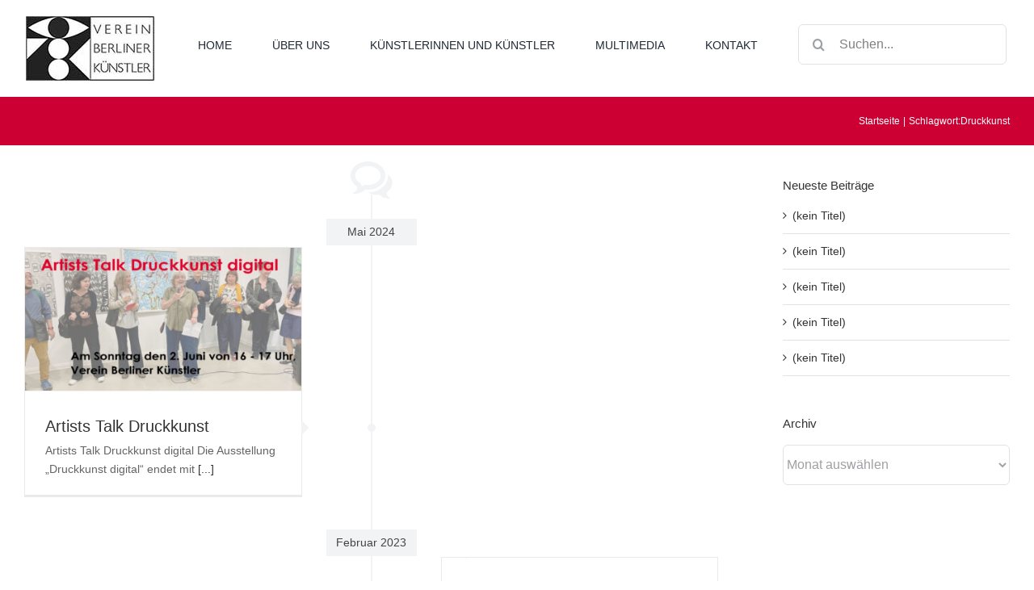

--- FILE ---
content_type: text/html; charset=UTF-8
request_url: https://vbk-art.de/tag/druckkunst/
body_size: 66312
content:
<!DOCTYPE html>
<html class="avada-html-layout-wide avada-html-header-position-top avada-html-layout-framed avada-html-is-archive" lang="de-DE" prefix="og: http://ogp.me/ns# fb: http://ogp.me/ns/fb#">
<head>
	<meta http-equiv="X-UA-Compatible" content="IE=edge" />
	<meta http-equiv="Content-Type" content="text/html; charset=utf-8"/>
	<meta name="viewport" content="width=device-width, initial-scale=1" />
	<title>Druckkunst &#8211; VEREIN BERLINER KÜNSTLER</title>
<meta name='robots' content='max-image-preview:large' />
<link rel='dns-prefetch' href='//fonts.googleapis.com' />
<link rel="alternate" type="application/rss+xml" title="VEREIN BERLINER KÜNSTLER &raquo; Feed" href="https://vbk-art.de/feed/" />
<link rel="alternate" type="application/rss+xml" title="VEREIN BERLINER KÜNSTLER &raquo; Kommentar-Feed" href="https://vbk-art.de/comments/feed/" />
								<link rel="icon" href="https://vbk-art.de/wp-content/uploads/2021/11/favicon-32x32-1.png" type="image/png" />
		
					<!-- Apple Touch Icon -->
						<link rel="apple-touch-icon" sizes="180x180" href="https://vbk-art.de/wp-content/uploads/2021/11/apple-icon-180x180-1.png" type="image/png">
		
					<!-- Android Icon -->
						<link rel="icon" sizes="192x192" href="https://vbk-art.de/wp-content/uploads/2021/11/apple-icon-120x120-1.png" type="image/png">
		
					<!-- MS Edge Icon -->
						<meta name="msapplication-TileImage" content="https://vbk-art.de/wp-content/uploads/2021/11/apple-icon-152x152-1.png" type="image/png">
				<link rel="alternate" type="application/rss+xml" title="VEREIN BERLINER KÜNSTLER &raquo; Druckkunst Schlagwort-Feed" href="https://vbk-art.de/tag/druckkunst/feed/" />
				
		<meta property="og:locale" content="de_DE"/>
		<meta property="og:type" content="article"/>
		<meta property="og:site_name" content="VEREIN BERLINER KÜNSTLER"/>
		<meta property="og:title" content="  Druckkunst"/>
				<meta property="og:url" content="https://vbk-art.de/artists-talk-zum-druckkunst/"/>
																				<meta property="og:image" content="https://vbk-art.de/wp-content/uploads/2024/05/Artists-Talk-Druckkunst_Vorschau3-scaled.jpg"/>
		<meta property="og:image:width" content="2560"/>
		<meta property="og:image:height" content="1326"/>
		<meta property="og:image:type" content="image/jpeg"/>
				<style id='wp-img-auto-sizes-contain-inline-css' type='text/css'>
img:is([sizes=auto i],[sizes^="auto," i]){contain-intrinsic-size:3000px 1500px}
/*# sourceURL=wp-img-auto-sizes-contain-inline-css */
</style>
<link rel='stylesheet' id='infi-elegant-elements-css' href='https://vbk-art.de/wp-content/plugins/elegant-elements-fusion-builder/assets/css/min/elegant-elements.min.css?ver=3.6.2' type='text/css' media='all' />
<link rel='stylesheet' id='infi-elegant-animations-css' href='https://vbk-art.de/wp-content/plugins/elegant-elements-fusion-builder/assets/css/min/infi-css-animations.min.css?ver=3.6.2' type='text/css' media='all' />
<link rel='stylesheet' id='infi-elegant-combined-css-css' href='https://vbk-art.de/wp-content/plugins/elegant-elements-fusion-builder/assets/css/min/elegant-elements-combined.min.css?ver=3.6.2' type='text/css' media='all' />
<link rel='stylesheet' id='elegant-google-fonts-css' href='https://fonts.googleapis.com/css?display=swap&#038;family=Open+Sans%3AregularOpen+Sans%3A300&#038;ver=3.6.2' type='text/css' media='all' />
<style id='wp-block-library-inline-css' type='text/css'>
:root{--wp-block-synced-color:#7a00df;--wp-block-synced-color--rgb:122,0,223;--wp-bound-block-color:var(--wp-block-synced-color);--wp-editor-canvas-background:#ddd;--wp-admin-theme-color:#007cba;--wp-admin-theme-color--rgb:0,124,186;--wp-admin-theme-color-darker-10:#006ba1;--wp-admin-theme-color-darker-10--rgb:0,107,160.5;--wp-admin-theme-color-darker-20:#005a87;--wp-admin-theme-color-darker-20--rgb:0,90,135;--wp-admin-border-width-focus:2px}@media (min-resolution:192dpi){:root{--wp-admin-border-width-focus:1.5px}}.wp-element-button{cursor:pointer}:root .has-very-light-gray-background-color{background-color:#eee}:root .has-very-dark-gray-background-color{background-color:#313131}:root .has-very-light-gray-color{color:#eee}:root .has-very-dark-gray-color{color:#313131}:root .has-vivid-green-cyan-to-vivid-cyan-blue-gradient-background{background:linear-gradient(135deg,#00d084,#0693e3)}:root .has-purple-crush-gradient-background{background:linear-gradient(135deg,#34e2e4,#4721fb 50%,#ab1dfe)}:root .has-hazy-dawn-gradient-background{background:linear-gradient(135deg,#faaca8,#dad0ec)}:root .has-subdued-olive-gradient-background{background:linear-gradient(135deg,#fafae1,#67a671)}:root .has-atomic-cream-gradient-background{background:linear-gradient(135deg,#fdd79a,#004a59)}:root .has-nightshade-gradient-background{background:linear-gradient(135deg,#330968,#31cdcf)}:root .has-midnight-gradient-background{background:linear-gradient(135deg,#020381,#2874fc)}:root{--wp--preset--font-size--normal:16px;--wp--preset--font-size--huge:42px}.has-regular-font-size{font-size:1em}.has-larger-font-size{font-size:2.625em}.has-normal-font-size{font-size:var(--wp--preset--font-size--normal)}.has-huge-font-size{font-size:var(--wp--preset--font-size--huge)}.has-text-align-center{text-align:center}.has-text-align-left{text-align:left}.has-text-align-right{text-align:right}.has-fit-text{white-space:nowrap!important}#end-resizable-editor-section{display:none}.aligncenter{clear:both}.items-justified-left{justify-content:flex-start}.items-justified-center{justify-content:center}.items-justified-right{justify-content:flex-end}.items-justified-space-between{justify-content:space-between}.screen-reader-text{border:0;clip-path:inset(50%);height:1px;margin:-1px;overflow:hidden;padding:0;position:absolute;width:1px;word-wrap:normal!important}.screen-reader-text:focus{background-color:#ddd;clip-path:none;color:#444;display:block;font-size:1em;height:auto;left:5px;line-height:normal;padding:15px 23px 14px;text-decoration:none;top:5px;width:auto;z-index:100000}html :where(.has-border-color){border-style:solid}html :where([style*=border-top-color]){border-top-style:solid}html :where([style*=border-right-color]){border-right-style:solid}html :where([style*=border-bottom-color]){border-bottom-style:solid}html :where([style*=border-left-color]){border-left-style:solid}html :where([style*=border-width]){border-style:solid}html :where([style*=border-top-width]){border-top-style:solid}html :where([style*=border-right-width]){border-right-style:solid}html :where([style*=border-bottom-width]){border-bottom-style:solid}html :where([style*=border-left-width]){border-left-style:solid}html :where(img[class*=wp-image-]){height:auto;max-width:100%}:where(figure){margin:0 0 1em}html :where(.is-position-sticky){--wp-admin--admin-bar--position-offset:var(--wp-admin--admin-bar--height,0px)}@media screen and (max-width:600px){html :where(.is-position-sticky){--wp-admin--admin-bar--position-offset:0px}}

/*# sourceURL=wp-block-library-inline-css */
</style><style id='global-styles-inline-css' type='text/css'>
:root{--wp--preset--aspect-ratio--square: 1;--wp--preset--aspect-ratio--4-3: 4/3;--wp--preset--aspect-ratio--3-4: 3/4;--wp--preset--aspect-ratio--3-2: 3/2;--wp--preset--aspect-ratio--2-3: 2/3;--wp--preset--aspect-ratio--16-9: 16/9;--wp--preset--aspect-ratio--9-16: 9/16;--wp--preset--color--black: #000000;--wp--preset--color--cyan-bluish-gray: #abb8c3;--wp--preset--color--white: #ffffff;--wp--preset--color--pale-pink: #f78da7;--wp--preset--color--vivid-red: #cf2e2e;--wp--preset--color--luminous-vivid-orange: #ff6900;--wp--preset--color--luminous-vivid-amber: #fcb900;--wp--preset--color--light-green-cyan: #7bdcb5;--wp--preset--color--vivid-green-cyan: #00d084;--wp--preset--color--pale-cyan-blue: #8ed1fc;--wp--preset--color--vivid-cyan-blue: #0693e3;--wp--preset--color--vivid-purple: #9b51e0;--wp--preset--color--awb-color-1: #ffffff;--wp--preset--color--awb-color-2: #f9f9fb;--wp--preset--color--awb-color-3: #e2e2e2;--wp--preset--color--awb-color-4: rgba(224,33,33,0.57);--wp--preset--color--awb-color-5: #cc0033;--wp--preset--color--awb-color-6: #4a4e57;--wp--preset--color--awb-color-7: #333333;--wp--preset--color--awb-color-8: #212934;--wp--preset--color--awb-color-custom-10: #f2f3f5;--wp--preset--color--awb-color-custom-11: #444444;--wp--preset--color--awb-color-custom-12: #a0ce4e;--wp--preset--color--awb-color-custom-13: #8c8989;--wp--preset--color--awb-color-custom-14: #bfbfbf;--wp--preset--color--awb-color-custom-15: #e5e5e5;--wp--preset--color--awb-color-custom-16: #646464;--wp--preset--color--awb-color-custom-17: rgba(242,243,245,0.7);--wp--preset--color--awb-color-custom-18: rgba(242,243,245,0.8);--wp--preset--color--awb-color-custom-1: ;--wp--preset--color--awb-color-custom-2: #ffffff;--wp--preset--gradient--vivid-cyan-blue-to-vivid-purple: linear-gradient(135deg,rgb(6,147,227) 0%,rgb(155,81,224) 100%);--wp--preset--gradient--light-green-cyan-to-vivid-green-cyan: linear-gradient(135deg,rgb(122,220,180) 0%,rgb(0,208,130) 100%);--wp--preset--gradient--luminous-vivid-amber-to-luminous-vivid-orange: linear-gradient(135deg,rgb(252,185,0) 0%,rgb(255,105,0) 100%);--wp--preset--gradient--luminous-vivid-orange-to-vivid-red: linear-gradient(135deg,rgb(255,105,0) 0%,rgb(207,46,46) 100%);--wp--preset--gradient--very-light-gray-to-cyan-bluish-gray: linear-gradient(135deg,rgb(238,238,238) 0%,rgb(169,184,195) 100%);--wp--preset--gradient--cool-to-warm-spectrum: linear-gradient(135deg,rgb(74,234,220) 0%,rgb(151,120,209) 20%,rgb(207,42,186) 40%,rgb(238,44,130) 60%,rgb(251,105,98) 80%,rgb(254,248,76) 100%);--wp--preset--gradient--blush-light-purple: linear-gradient(135deg,rgb(255,206,236) 0%,rgb(152,150,240) 100%);--wp--preset--gradient--blush-bordeaux: linear-gradient(135deg,rgb(254,205,165) 0%,rgb(254,45,45) 50%,rgb(107,0,62) 100%);--wp--preset--gradient--luminous-dusk: linear-gradient(135deg,rgb(255,203,112) 0%,rgb(199,81,192) 50%,rgb(65,88,208) 100%);--wp--preset--gradient--pale-ocean: linear-gradient(135deg,rgb(255,245,203) 0%,rgb(182,227,212) 50%,rgb(51,167,181) 100%);--wp--preset--gradient--electric-grass: linear-gradient(135deg,rgb(202,248,128) 0%,rgb(113,206,126) 100%);--wp--preset--gradient--midnight: linear-gradient(135deg,rgb(2,3,129) 0%,rgb(40,116,252) 100%);--wp--preset--font-size--small: 10.5px;--wp--preset--font-size--medium: 20px;--wp--preset--font-size--large: 21px;--wp--preset--font-size--x-large: 42px;--wp--preset--font-size--normal: 14px;--wp--preset--font-size--xlarge: 28px;--wp--preset--font-size--huge: 42px;--wp--preset--spacing--20: 0.44rem;--wp--preset--spacing--30: 0.67rem;--wp--preset--spacing--40: 1rem;--wp--preset--spacing--50: 1.5rem;--wp--preset--spacing--60: 2.25rem;--wp--preset--spacing--70: 3.38rem;--wp--preset--spacing--80: 5.06rem;--wp--preset--shadow--natural: 6px 6px 9px rgba(0, 0, 0, 0.2);--wp--preset--shadow--deep: 12px 12px 50px rgba(0, 0, 0, 0.4);--wp--preset--shadow--sharp: 6px 6px 0px rgba(0, 0, 0, 0.2);--wp--preset--shadow--outlined: 6px 6px 0px -3px rgb(255, 255, 255), 6px 6px rgb(0, 0, 0);--wp--preset--shadow--crisp: 6px 6px 0px rgb(0, 0, 0);}:where(.is-layout-flex){gap: 0.5em;}:where(.is-layout-grid){gap: 0.5em;}body .is-layout-flex{display: flex;}.is-layout-flex{flex-wrap: wrap;align-items: center;}.is-layout-flex > :is(*, div){margin: 0;}body .is-layout-grid{display: grid;}.is-layout-grid > :is(*, div){margin: 0;}:where(.wp-block-columns.is-layout-flex){gap: 2em;}:where(.wp-block-columns.is-layout-grid){gap: 2em;}:where(.wp-block-post-template.is-layout-flex){gap: 1.25em;}:where(.wp-block-post-template.is-layout-grid){gap: 1.25em;}.has-black-color{color: var(--wp--preset--color--black) !important;}.has-cyan-bluish-gray-color{color: var(--wp--preset--color--cyan-bluish-gray) !important;}.has-white-color{color: var(--wp--preset--color--white) !important;}.has-pale-pink-color{color: var(--wp--preset--color--pale-pink) !important;}.has-vivid-red-color{color: var(--wp--preset--color--vivid-red) !important;}.has-luminous-vivid-orange-color{color: var(--wp--preset--color--luminous-vivid-orange) !important;}.has-luminous-vivid-amber-color{color: var(--wp--preset--color--luminous-vivid-amber) !important;}.has-light-green-cyan-color{color: var(--wp--preset--color--light-green-cyan) !important;}.has-vivid-green-cyan-color{color: var(--wp--preset--color--vivid-green-cyan) !important;}.has-pale-cyan-blue-color{color: var(--wp--preset--color--pale-cyan-blue) !important;}.has-vivid-cyan-blue-color{color: var(--wp--preset--color--vivid-cyan-blue) !important;}.has-vivid-purple-color{color: var(--wp--preset--color--vivid-purple) !important;}.has-black-background-color{background-color: var(--wp--preset--color--black) !important;}.has-cyan-bluish-gray-background-color{background-color: var(--wp--preset--color--cyan-bluish-gray) !important;}.has-white-background-color{background-color: var(--wp--preset--color--white) !important;}.has-pale-pink-background-color{background-color: var(--wp--preset--color--pale-pink) !important;}.has-vivid-red-background-color{background-color: var(--wp--preset--color--vivid-red) !important;}.has-luminous-vivid-orange-background-color{background-color: var(--wp--preset--color--luminous-vivid-orange) !important;}.has-luminous-vivid-amber-background-color{background-color: var(--wp--preset--color--luminous-vivid-amber) !important;}.has-light-green-cyan-background-color{background-color: var(--wp--preset--color--light-green-cyan) !important;}.has-vivid-green-cyan-background-color{background-color: var(--wp--preset--color--vivid-green-cyan) !important;}.has-pale-cyan-blue-background-color{background-color: var(--wp--preset--color--pale-cyan-blue) !important;}.has-vivid-cyan-blue-background-color{background-color: var(--wp--preset--color--vivid-cyan-blue) !important;}.has-vivid-purple-background-color{background-color: var(--wp--preset--color--vivid-purple) !important;}.has-black-border-color{border-color: var(--wp--preset--color--black) !important;}.has-cyan-bluish-gray-border-color{border-color: var(--wp--preset--color--cyan-bluish-gray) !important;}.has-white-border-color{border-color: var(--wp--preset--color--white) !important;}.has-pale-pink-border-color{border-color: var(--wp--preset--color--pale-pink) !important;}.has-vivid-red-border-color{border-color: var(--wp--preset--color--vivid-red) !important;}.has-luminous-vivid-orange-border-color{border-color: var(--wp--preset--color--luminous-vivid-orange) !important;}.has-luminous-vivid-amber-border-color{border-color: var(--wp--preset--color--luminous-vivid-amber) !important;}.has-light-green-cyan-border-color{border-color: var(--wp--preset--color--light-green-cyan) !important;}.has-vivid-green-cyan-border-color{border-color: var(--wp--preset--color--vivid-green-cyan) !important;}.has-pale-cyan-blue-border-color{border-color: var(--wp--preset--color--pale-cyan-blue) !important;}.has-vivid-cyan-blue-border-color{border-color: var(--wp--preset--color--vivid-cyan-blue) !important;}.has-vivid-purple-border-color{border-color: var(--wp--preset--color--vivid-purple) !important;}.has-vivid-cyan-blue-to-vivid-purple-gradient-background{background: var(--wp--preset--gradient--vivid-cyan-blue-to-vivid-purple) !important;}.has-light-green-cyan-to-vivid-green-cyan-gradient-background{background: var(--wp--preset--gradient--light-green-cyan-to-vivid-green-cyan) !important;}.has-luminous-vivid-amber-to-luminous-vivid-orange-gradient-background{background: var(--wp--preset--gradient--luminous-vivid-amber-to-luminous-vivid-orange) !important;}.has-luminous-vivid-orange-to-vivid-red-gradient-background{background: var(--wp--preset--gradient--luminous-vivid-orange-to-vivid-red) !important;}.has-very-light-gray-to-cyan-bluish-gray-gradient-background{background: var(--wp--preset--gradient--very-light-gray-to-cyan-bluish-gray) !important;}.has-cool-to-warm-spectrum-gradient-background{background: var(--wp--preset--gradient--cool-to-warm-spectrum) !important;}.has-blush-light-purple-gradient-background{background: var(--wp--preset--gradient--blush-light-purple) !important;}.has-blush-bordeaux-gradient-background{background: var(--wp--preset--gradient--blush-bordeaux) !important;}.has-luminous-dusk-gradient-background{background: var(--wp--preset--gradient--luminous-dusk) !important;}.has-pale-ocean-gradient-background{background: var(--wp--preset--gradient--pale-ocean) !important;}.has-electric-grass-gradient-background{background: var(--wp--preset--gradient--electric-grass) !important;}.has-midnight-gradient-background{background: var(--wp--preset--gradient--midnight) !important;}.has-small-font-size{font-size: var(--wp--preset--font-size--small) !important;}.has-medium-font-size{font-size: var(--wp--preset--font-size--medium) !important;}.has-large-font-size{font-size: var(--wp--preset--font-size--large) !important;}.has-x-large-font-size{font-size: var(--wp--preset--font-size--x-large) !important;}
/*# sourceURL=global-styles-inline-css */
</style>

<style id='classic-theme-styles-inline-css' type='text/css'>
/*! This file is auto-generated */
.wp-block-button__link{color:#fff;background-color:#32373c;border-radius:9999px;box-shadow:none;text-decoration:none;padding:calc(.667em + 2px) calc(1.333em + 2px);font-size:1.125em}.wp-block-file__button{background:#32373c;color:#fff;text-decoration:none}
/*# sourceURL=/wp-includes/css/classic-themes.min.css */
</style>
<link rel='stylesheet' id='pdfp-public-css' href='https://vbk-art.de/wp-content/plugins/pdf-poster/build/public.css?ver=1769126979' type='text/css' media='all' />
<link rel='stylesheet' id='cmplz-general-css' href='https://vbk-art.de/wp-content/plugins/complianz-gdpr/assets/css/cookieblocker.min.css?ver=1765925344' type='text/css' media='all' />
<link rel='stylesheet' id='child-style-css' href='https://vbk-art.de/wp-content/themes/Avada-Child-Theme/style.css?ver=6.9' type='text/css' media='all' />
<link rel='stylesheet' id='sib-front-css-css' href='https://vbk-art.de/wp-content/plugins/mailin/css/mailin-front.css?ver=6.9' type='text/css' media='all' />
<link rel='stylesheet' id='fusion-dynamic-css-css' href='https://vbk-art.de/wp-content/uploads/fusion-styles/370e834835bff87424955b86dcdd2efc.min.css?ver=3.14.2' type='text/css' media='all' />
<script type="text/javascript" src="https://vbk-art.de/wp-content/plugins/strato-assistant/js/cookies.js?ver=1644490118" id="strato-assistant-wp-cookies-js"></script>
<script type="text/javascript" src="https://vbk-art.de/wp-includes/js/jquery/jquery.min.js?ver=3.7.1" id="jquery-core-js"></script>
<script type="text/javascript" src="https://vbk-art.de/wp-includes/js/jquery/jquery-migrate.min.js?ver=3.4.1" id="jquery-migrate-js"></script>
<script type="text/javascript" id="sib-front-js-js-extra">
/* <![CDATA[ */
var sibErrMsg = {"invalidMail":"Please fill out valid email address","requiredField":"Please fill out required fields","invalidDateFormat":"Please fill out valid date format","invalidSMSFormat":"Please fill out valid phone number"};
var ajax_sib_front_object = {"ajax_url":"https://vbk-art.de/wp-admin/admin-ajax.php","ajax_nonce":"d2b39890e5","flag_url":"https://vbk-art.de/wp-content/plugins/mailin/img/flags/"};
//# sourceURL=sib-front-js-js-extra
/* ]]> */
</script>
<script type="text/javascript" src="https://vbk-art.de/wp-content/plugins/mailin/js/mailin-front.js?ver=1768474152" id="sib-front-js-js"></script>
<link rel="https://api.w.org/" href="https://vbk-art.de/wp-json/" /><link rel="alternate" title="JSON" type="application/json" href="https://vbk-art.de/wp-json/wp/v2/tags/61" /><link rel="EditURI" type="application/rsd+xml" title="RSD" href="https://vbk-art.de/xmlrpc.php?rsd" />
<meta name="generator" content="WordPress 6.9" />
        <style>
                    </style>
<style type="text/css" id="css-fb-visibility">@media screen and (max-width: 640px){.fusion-no-small-visibility{display:none !important;}body .sm-text-align-center{text-align:center !important;}body .sm-text-align-left{text-align:left !important;}body .sm-text-align-right{text-align:right !important;}body .sm-text-align-justify{text-align:justify !important;}body .sm-flex-align-center{justify-content:center !important;}body .sm-flex-align-flex-start{justify-content:flex-start !important;}body .sm-flex-align-flex-end{justify-content:flex-end !important;}body .sm-mx-auto{margin-left:auto !important;margin-right:auto !important;}body .sm-ml-auto{margin-left:auto !important;}body .sm-mr-auto{margin-right:auto !important;}body .fusion-absolute-position-small{position:absolute;width:100%;}.awb-sticky.awb-sticky-small{ position: sticky; top: var(--awb-sticky-offset,0); }}@media screen and (min-width: 641px) and (max-width: 1024px){.fusion-no-medium-visibility{display:none !important;}body .md-text-align-center{text-align:center !important;}body .md-text-align-left{text-align:left !important;}body .md-text-align-right{text-align:right !important;}body .md-text-align-justify{text-align:justify !important;}body .md-flex-align-center{justify-content:center !important;}body .md-flex-align-flex-start{justify-content:flex-start !important;}body .md-flex-align-flex-end{justify-content:flex-end !important;}body .md-mx-auto{margin-left:auto !important;margin-right:auto !important;}body .md-ml-auto{margin-left:auto !important;}body .md-mr-auto{margin-right:auto !important;}body .fusion-absolute-position-medium{position:absolute;width:100%;}.awb-sticky.awb-sticky-medium{ position: sticky; top: var(--awb-sticky-offset,0); }}@media screen and (min-width: 1025px){.fusion-no-large-visibility{display:none !important;}body .lg-text-align-center{text-align:center !important;}body .lg-text-align-left{text-align:left !important;}body .lg-text-align-right{text-align:right !important;}body .lg-text-align-justify{text-align:justify !important;}body .lg-flex-align-center{justify-content:center !important;}body .lg-flex-align-flex-start{justify-content:flex-start !important;}body .lg-flex-align-flex-end{justify-content:flex-end !important;}body .lg-mx-auto{margin-left:auto !important;margin-right:auto !important;}body .lg-ml-auto{margin-left:auto !important;}body .lg-mr-auto{margin-right:auto !important;}body .fusion-absolute-position-large{position:absolute;width:100%;}.awb-sticky.awb-sticky-large{ position: sticky; top: var(--awb-sticky-offset,0); }}</style>		<script type="text/javascript">
			var doc = document.documentElement;
			doc.setAttribute( 'data-useragent', navigator.userAgent );
		</script>
		
	</head>

<body class="archive tag tag-druckkunst tag-61 wp-theme-Avada wp-child-theme-Avada-Child-Theme has-sidebar fusion-image-hovers fusion-pagination-sizing fusion-button_type-flat fusion-button_span-no fusion-button_gradient-linear avada-image-rollover-circle-yes avada-image-rollover-yes avada-image-rollover-direction-left fpt-template-Avada fusion-body ltr fusion-sticky-header no-mobile-sticky-header avada-has-rev-slider-styles fusion-disable-outline fusion-sub-menu-fade mobile-logo-pos-left layout-wide-mode avada-has-boxed-modal-shadow-none layout-scroll-offset-framed avada-has-zero-margin-offset-top fusion-top-header menu-text-align-center mobile-menu-design-modern fusion-show-pagination-text fusion-header-layout-v4 avada-responsive avada-footer-fx-none avada-menu-highlight-style-bar fusion-search-form-clean fusion-main-menu-search-dropdown fusion-avatar-circle avada-dropdown-styles avada-blog-layout-grid avada-blog-archive-layout-timeline avada-header-shadow-no avada-menu-icon-position-left avada-has-megamenu-shadow avada-has-mainmenu-dropdown-divider avada-has-pagetitle-bg-full avada-has-pagetitle-bg-parallax avada-has-megamenu-item-divider avada-has-breadcrumb-mobile-hidden avada-has-titlebar-bar_and_content avada-has-pagination-width_height avada-flyout-menu-direction-fade avada-ec-views-v1" data-awb-post-id="9646">
		<a class="skip-link screen-reader-text" href="#content">Zum Inhalt springen</a>

	<div id="boxed-wrapper">
		
		<div id="wrapper" class="fusion-wrapper">
			<div id="home" style="position:relative;top:-1px;"></div>
														<div id="sliders-container" class="fusion-slider-visibility">
					</div>
				<div class="fusion-tb-header"><div class="fusion-fullwidth fullwidth-box fusion-builder-row-1 fusion-flex-container hundred-percent-fullwidth non-hundred-percent-height-scrolling gradient-container-1" style="--awb-border-radius-top-left:0px;--awb-border-radius-top-right:0px;--awb-border-radius-bottom-right:0px;--awb-border-radius-bottom-left:0px;--awb-padding-top:10px;--awb-padding-bottom:0px;--awb-margin-bottom:0px;--awb-flex-wrap:wrap;" ><div class="fusion-builder-row fusion-row fusion-flex-align-items-flex-end fusion-flex-content-wrap" style="width:104% !important;max-width:104% !important;margin-left: calc(-4% / 2 );margin-right: calc(-4% / 2 );"><div class="fusion-layout-column fusion_builder_column fusion-builder-column-0 fusion_builder_column_1_6 1_6 fusion-flex-column" style="--awb-bg-size:cover;--awb-width-large:16.666666666667%;--awb-margin-top-large:0px;--awb-spacing-right-large:11.52%;--awb-margin-bottom-large:0px;--awb-spacing-left-large:11.52%;--awb-width-medium:16.666666666667%;--awb-order-medium:0;--awb-spacing-right-medium:11.52%;--awb-spacing-left-medium:11.52%;--awb-width-small:100%;--awb-order-small:0;--awb-spacing-right-small:1.92%;--awb-spacing-left-small:1.92%;" data-scroll-devices="small-visibility,medium-visibility,large-visibility"><div class="fusion-column-wrapper fusion-column-has-shadow fusion-flex-justify-content-flex-start fusion-content-layout-column"><div class="fusion-image-element " style="text-align:center;--awb-caption-title-font-family:var(--h2_typography-font-family);--awb-caption-title-font-weight:var(--h2_typography-font-weight);--awb-caption-title-font-style:var(--h2_typography-font-style);--awb-caption-title-size:var(--h2_typography-font-size);--awb-caption-title-transform:var(--h2_typography-text-transform);--awb-caption-title-line-height:var(--h2_typography-line-height);--awb-caption-title-letter-spacing:var(--h2_typography-letter-spacing);"><span class=" fusion-imageframe imageframe-none imageframe-1 hover-type-none"><a class="fusion-no-lightbox" href="https://vbk-art.de/" target="_self" aria-label="logo_neu1"><img decoding="async" width="159" height="80" src="https://vbk-art.de/wp-content/uploads/2021/12/logo_neu1.jpg" alt class="img-responsive wp-image-4690 disable-lazyload"/></a></span></div></div></div><div class="fusion-layout-column fusion_builder_column fusion-builder-column-1 fusion_builder_column_5_6 5_6 fusion-flex-column" style="--awb-padding-top:10px;--awb-bg-size:cover;--awb-width-large:83.333333333333%;--awb-margin-top-large:0px;--awb-spacing-right-large:2.304%;--awb-margin-bottom-large:20px;--awb-spacing-left-large:2.304%;--awb-width-medium:83.333333333333%;--awb-order-medium:0;--awb-spacing-right-medium:2.304%;--awb-spacing-left-medium:2.304%;--awb-width-small:100%;--awb-order-small:0;--awb-spacing-right-small:1.92%;--awb-spacing-left-small:1.92%;" data-scroll-devices="small-visibility,medium-visibility,large-visibility"><div class="fusion-column-wrapper fusion-column-has-shadow fusion-flex-justify-content-flex-start fusion-content-layout-column"><nav class="awb-menu awb-menu_row awb-menu_em-hover mobile-mode-collapse-to-button awb-menu_icons-left awb-menu_dc-yes mobile-trigger-fullwidth-on awb-menu_mobile-toggle awb-menu_mt-fullwidth mobile-size-column-relative loading mega-menu-loading awb-menu_desktop awb-menu_arrows-main awb-menu_dropdown awb-menu_expand-right awb-menu_transition-slide_up fusion-display-normal-only" style="--awb-font-size:14px;--awb-text-transform:none;--awb-gap:50px;--awb-align-items:flex-start;--awb-justify-content:center;--awb-border-top:3px;--awb-active-color:#6b6b6b;--awb-active-border-top:3px;--awb-active-border-bottom:3px;--awb-active-border-color:#6b6b6b;--awb-submenu-space:25px;--awb-submenu-text-transform:none;--awb-icons-hover-color:#939292;--awb-main-justify-content:flex-start;--awb-mobile-nav-button-align-hor:flex-end;--awb-mobile-color:#cccccc;--awb-mobile-active-color:#a0ce4e;--awb-mobile-trigger-font-size:20px;--awb-trigger-padding-right:0px;--awb-mobile-trigger-color:#cccccc;--awb-mobile-trigger-background-color:rgba(255,255,255,0);--awb-mobile-nav-trigger-bottom-margin:28px;--awb-justify-title:flex-start;--awb-mobile-justify:flex-start;--awb-mobile-caret-left:auto;--awb-mobile-caret-right:0;--awb-box-shadow:0px -4px 0px 0px ;;--awb-fusion-font-family-typography:&amp;amp;amp;amp;amp;amp;amp;amp;amp;amp;amp;amp;amp;#x27;Lucida Sans Unicode&amp;amp;amp;amp;amp;amp;amp;amp;amp;amp;amp;amp;amp;#x27;, &amp;amp;amp;amp;amp;amp;amp;amp;amp;amp;amp;amp;amp;#x27;Lucida Grande&amp;amp;amp;amp;amp;amp;amp;amp;amp;amp;amp;amp;amp;#x27;, sans-serif;--awb-fusion-font-style-typography:normal;--awb-fusion-font-weight-typography:400;--awb-fusion-font-family-submenu-typography:inherit;--awb-fusion-font-style-submenu-typography:normal;--awb-fusion-font-weight-submenu-typography:400;--awb-fusion-font-family-mobile-typography:inherit;--awb-fusion-font-style-mobile-typography:normal;--awb-fusion-font-weight-mobile-typography:400;" aria-label="Mainmenu" data-breakpoint="640" data-count="0" data-transition-type="top-vertical" data-transition-time="300" data-expand="right"><button type="button" class="awb-menu__m-toggle awb-menu__m-toggle_no-text" aria-expanded="false" aria-controls="menu-mainmenu"><span class="awb-menu__m-toggle-inner"><span class="collapsed-nav-text"><span class="screen-reader-text">Toggle Navigation</span></span><span class="awb-menu__m-collapse-icon awb-menu__m-collapse-icon_no-text"><span class="awb-menu__m-collapse-icon-open awb-menu__m-collapse-icon-open_no-text classic-bars-solid"></span><span class="awb-menu__m-collapse-icon-close awb-menu__m-collapse-icon-close_no-text classic-times-solid"></span></span></span></button><ul id="menu-mainmenu" class="fusion-menu awb-menu__main-ul awb-menu__main-ul_row"><li  id="menu-item-4674"  class="menu-item menu-item-type-post_type menu-item-object-page menu-item-home menu-item-4674 awb-menu__li awb-menu__main-li awb-menu__main-li_regular"  data-item-id="4674"><span class="awb-menu__main-background-default awb-menu__main-background-default_top-vertical"></span><span class="awb-menu__main-background-active awb-menu__main-background-active_top-vertical"></span><a  href="https://vbk-art.de/" class="awb-menu__main-a awb-menu__main-a_regular"><span class="menu-text">HOME</span></a></li><li  id="menu-item-7049"  class="menu-item menu-item-type-post_type menu-item-object-page menu-item-7049 awb-menu__li awb-menu__main-li awb-menu__main-li_regular"  data-item-id="7049"><span class="awb-menu__main-background-default awb-menu__main-background-default_top-vertical"></span><span class="awb-menu__main-background-active awb-menu__main-background-active_top-vertical"></span><a  href="https://vbk-art.de/ueber-uns/" class="awb-menu__main-a awb-menu__main-a_regular"><span class="menu-text">ÜBER UNS</span></a></li><li  id="menu-item-4897"  class="menu-item menu-item-type-post_type menu-item-object-page menu-item-4897 awb-menu__li awb-menu__main-li awb-menu__main-li_regular"  data-item-id="4897"><span class="awb-menu__main-background-default awb-menu__main-background-default_top-vertical"></span><span class="awb-menu__main-background-active awb-menu__main-background-active_top-vertical"></span><a  href="https://vbk-art.de/kuenstlerinnen-und-kuenstler/" class="awb-menu__main-a awb-menu__main-a_regular"><span class="menu-text">KÜNSTLERINNEN UND KÜNSTLER</span></a></li><li  id="menu-item-5546"  class="menu-item menu-item-type-post_type menu-item-object-page menu-item-5546 awb-menu__li awb-menu__main-li awb-menu__main-li_regular"  data-item-id="5546"><span class="awb-menu__main-background-default awb-menu__main-background-default_top-vertical"></span><span class="awb-menu__main-background-active awb-menu__main-background-active_top-vertical"></span><a  href="https://vbk-art.de/multimedia/" class="awb-menu__main-a awb-menu__main-a_regular"><span class="menu-text">MULTIMEDIA</span></a></li><li  id="menu-item-4025"  class="menu-item menu-item-type-post_type menu-item-object-page menu-item-4025 awb-menu__li awb-menu__main-li awb-menu__main-li_regular"  data-item-id="4025"><span class="awb-menu__main-background-default awb-menu__main-background-default_top-vertical"></span><span class="awb-menu__main-background-active awb-menu__main-background-active_top-vertical"></span><a  href="https://vbk-art.de/kontakt/" class="awb-menu__main-a awb-menu__main-a_regular"><span class="menu-text">KONTAKT</span></a></li><li  id="menu-item-8593"  class="menu-item menu-item-type-custom menu-item-object-custom awb-menu__li_search-inline menu-item-8593 awb-menu__li awb-menu__main-li"  data-item-id="8593"><span class="awb-menu__main-background-default awb-menu__main-background-default_top-vertical"></span><span class="awb-menu__main-background-active awb-menu__main-background-active_top-vertical"></span><div class="awb-menu__search-inline">		<form role="search" class="searchform fusion-search-form  fusion-search-form-clean" method="get" action="https://vbk-art.de/">
			<div class="fusion-search-form-content">

				
				<div class="fusion-search-field search-field">
					<label><span class="screen-reader-text">Suche nach:</span>
													<input type="search" value="" name="s" class="s" placeholder="Suchen..." required aria-required="true" aria-label="Suchen..."/>
											</label>
				</div>
				<div class="fusion-search-button search-button">
					<input type="submit" class="fusion-search-submit searchsubmit" aria-label="Suche" value="&#xf002;" />
									</div>

				
			</div>


			
		</form>
		</div></li></ul></nav></div></div></div></div>
</div>							
			<section class="avada-page-titlebar-wrapper" aria-label="Page Title Bar">
	<div class="fusion-page-title-bar fusion-page-title-bar-none fusion-page-title-bar-left">
		<div class="fusion-page-title-row">
			<div class="fusion-page-title-wrapper">
				<div class="fusion-page-title-captions">

					
					
				</div>

															<div class="fusion-page-title-secondary">
							<nav class="fusion-breadcrumbs" aria-label="Breadcrumb"><ol class="awb-breadcrumb-list"><li class="fusion-breadcrumb-item awb-breadcrumb-sep awb-home" ><a href="https://vbk-art.de" class="fusion-breadcrumb-link"><span >Startseite</span></a></li><li class="fusion-breadcrumb-item" ><span >Schlagwort:</span></li><li class="fusion-breadcrumb-item"  aria-current="page"><span  class="breadcrumb-leaf">Druckkunst</span></li></ol></nav>						</div>
									
			</div>
		</div>
	</div>
</section>

						<main id="main" class="clearfix ">
				<div class="fusion-row" style="">
<section id="content" class="" style="float: left;">
	
	<div id="posts-container" class="fusion-blog-archive fusion-blog-layout-timeline-wrapper fusion-clearfix">
	<div class="fusion-posts-container fusion-no-meta-info fusion-blog-pagination fusion-blog-rollover " data-pages="2">
								<div class="fusion-timeline-icon"><i class="awb-icon-bubbles" aria-hidden="true"></i></div>
			<div class="fusion-blog-layout-timeline fusion-clearfix">

			
						<div class="fusion-timeline-line"></div>
		
		
										<h3 class="fusion-timeline-date">Mai 2024</h3><div class="fusion-collapse-month">			<article id="post-9646" class="fusion-post-timeline fusion-left-column  post fusion-clearfix post-9646 type-post status-publish format-standard has-post-thumbnail hentry category-allgemein tag-disskusion tag-druckkunst tag-offener-ausstausch tag-talk">
				
				
				
									
		<div class="fusion-flexslider flexslider fusion-flexslider-loading fusion-post-slideshow">
		<ul class="slides">
																		<li><div  class="fusion-image-wrapper" aria-haspopup="true">
				<img width="2560" height="1326" src="https://vbk-art.de/wp-content/uploads/2024/05/Artists-Talk-Druckkunst_Vorschau3-scaled.jpg" class="attachment-full size-full lazyload wp-post-image" alt="" decoding="async" fetchpriority="high" srcset="data:image/svg+xml,%3Csvg%20xmlns%3D%27http%3A%2F%2Fwww.w3.org%2F2000%2Fsvg%27%20width%3D%272560%27%20height%3D%271326%27%20viewBox%3D%270%200%202560%201326%27%3E%3Crect%20width%3D%272560%27%20height%3D%271326%27%20fill-opacity%3D%220%22%2F%3E%3C%2Fsvg%3E" data-orig-src="https://vbk-art.de/wp-content/uploads/2024/05/Artists-Talk-Druckkunst_Vorschau3-scaled.jpg" data-srcset="https://vbk-art.de/wp-content/uploads/2024/05/Artists-Talk-Druckkunst_Vorschau3-200x104.jpg 200w, https://vbk-art.de/wp-content/uploads/2024/05/Artists-Talk-Druckkunst_Vorschau3-400x207.jpg 400w, https://vbk-art.de/wp-content/uploads/2024/05/Artists-Talk-Druckkunst_Vorschau3-600x311.jpg 600w, https://vbk-art.de/wp-content/uploads/2024/05/Artists-Talk-Druckkunst_Vorschau3-800x414.jpg 800w, https://vbk-art.de/wp-content/uploads/2024/05/Artists-Talk-Druckkunst_Vorschau3-1200x621.jpg 1200w, https://vbk-art.de/wp-content/uploads/2024/05/Artists-Talk-Druckkunst_Vorschau3-scaled.jpg 2560w" data-sizes="auto" /><div class="fusion-rollover">
	<div class="fusion-rollover-content">

														<a class="fusion-rollover-link" href="https://vbk-art.de/artists-talk-zum-druckkunst/">Artists Talk Druckkunst</a>
			
														
								
													<div class="fusion-rollover-sep"></div>
				
																		<a class="fusion-rollover-gallery" href="https://vbk-art.de/wp-content/uploads/2024/05/Artists-Talk-Druckkunst_Vorschau3-scaled.jpg" data-options="" data-id="9646" data-rel="iLightbox[gallery]" data-title="Artists-Talk-Druckkunst_Vorschau3" data-caption="">
						Gallerie					</a>
														
		
												<h4 class="fusion-rollover-title">
					<a class="fusion-rollover-title-link" href="https://vbk-art.de/artists-talk-zum-druckkunst/">
						Artists Talk Druckkunst					</a>
				</h4>
			
										<div class="fusion-rollover-categories"><a href="https://vbk-art.de/en/category/allgemein/" rel="tag">ALLGEMEIN</a></div>					
		
						<a class="fusion-link-wrapper" href="https://vbk-art.de/artists-talk-zum-druckkunst/" aria-label="Artists Talk Druckkunst"></a>
	</div>
</div>
</div>
</li>
																																																																														</ul>
	</div>
				
														<div class="fusion-post-content-wrapper">
				
														<div class="fusion-timeline-circle"></div>
					<div class="fusion-timeline-arrow"></div>
				
				<div class="fusion-post-content post-content">
					<h2 class="entry-title fusion-post-title"><a href="https://vbk-art.de/artists-talk-zum-druckkunst/">Artists Talk Druckkunst</a></h2>
																<span class="vcard rich-snippet-hidden"><span class="fn"><a href="https://vbk-art.de/author/dylan/" title="Beiträge von Dylan Scott" rel="author">Dylan Scott</a></span></span><span class="updated rich-snippet-hidden">2024-07-26T11:43:46+00:00</span>
												
					
					<div class="fusion-post-content-container">
						<p>Artists Talk Druckkunst digital Die Ausstellung „Druckkunst digital“ endet mit <a href="https://vbk-art.de/artists-talk-zum-druckkunst/"> [...]</a></p>					</div>
				</div>

				
													<span class="entry-title rich-snippet-hidden">Artists Talk Druckkunst</span><span class="vcard rich-snippet-hidden"><span class="fn"><a href="https://vbk-art.de/author/dylan/" title="Beiträge von Dylan Scott" rel="author">Dylan Scott</a></span></span><span class="updated rich-snippet-hidden">2024-07-26T11:43:46+00:00</span>				
									</div>
				
							</article>

			
								</div><h3 class="fusion-timeline-date">Februar 2023</h3><div class="fusion-collapse-month">			<article id="post-8063" class="fusion-post-timeline fusion-right-column  post fusion-clearfix post-8063 type-post status-publish format-standard has-post-thumbnail hentry category-ausstellungskategorien category-vergangene tag-druck tag-druckkunst tag-technik">
				
				
				
									
		<div class="fusion-flexslider flexslider fusion-flexslider-loading fusion-post-slideshow">
		<ul class="slides">
																		<li><div  class="fusion-image-wrapper" aria-haspopup="true">
				<img width="1240" height="620" src="https://vbk-art.de/wp-content/uploads/2023/01/einladung_final2.jpg" class="attachment-full size-full lazyload wp-post-image" alt="" decoding="async" srcset="data:image/svg+xml,%3Csvg%20xmlns%3D%27http%3A%2F%2Fwww.w3.org%2F2000%2Fsvg%27%20width%3D%271240%27%20height%3D%27620%27%20viewBox%3D%270%200%201240%20620%27%3E%3Crect%20width%3D%271240%27%20height%3D%27620%27%20fill-opacity%3D%220%22%2F%3E%3C%2Fsvg%3E" data-orig-src="https://vbk-art.de/wp-content/uploads/2023/01/einladung_final2.jpg" data-srcset="https://vbk-art.de/wp-content/uploads/2023/01/einladung_final2-200x100.jpg 200w, https://vbk-art.de/wp-content/uploads/2023/01/einladung_final2-400x200.jpg 400w, https://vbk-art.de/wp-content/uploads/2023/01/einladung_final2-600x300.jpg 600w, https://vbk-art.de/wp-content/uploads/2023/01/einladung_final2-800x400.jpg 800w, https://vbk-art.de/wp-content/uploads/2023/01/einladung_final2-1200x600.jpg 1200w, https://vbk-art.de/wp-content/uploads/2023/01/einladung_final2.jpg 1240w" data-sizes="auto" /><div class="fusion-rollover">
	<div class="fusion-rollover-content">

														<a class="fusion-rollover-link" href="https://vbk-art.de/aktuell/">Under Pressure</a>
			
														
								
													<div class="fusion-rollover-sep"></div>
				
																		<a class="fusion-rollover-gallery" href="https://vbk-art.de/wp-content/uploads/2023/01/einladung_final2.jpg" data-options="" data-id="8063" data-rel="iLightbox[gallery]" data-title="einladung_final2" data-caption="">
						Gallerie					</a>
														
		
												<h4 class="fusion-rollover-title">
					<a class="fusion-rollover-title-link" href="https://vbk-art.de/aktuell/">
						Under Pressure					</a>
				</h4>
			
										<div class="fusion-rollover-categories"><a href="https://vbk-art.de/category/ausstellungskategorien/" rel="tag">AUSSTELLUNGSKATEGORIEN</a>, <a href="https://vbk-art.de/category/vergangene/" rel="tag">VERGANGENE</a></div>					
		
						<a class="fusion-link-wrapper" href="https://vbk-art.de/aktuell/" aria-label="Under Pressure"></a>
	</div>
</div>
</div>
</li>
																																																																														</ul>
	</div>
				
														<div class="fusion-post-content-wrapper">
				
														<div class="fusion-timeline-circle"></div>
					<div class="fusion-timeline-arrow"></div>
				
				<div class="fusion-post-content post-content">
					<h2 class="entry-title fusion-post-title"><a href="https://vbk-art.de/aktuell/">Under Pressure</a></h2>
																<span class="vcard rich-snippet-hidden"><span class="fn"><a href="https://vbk-art.de/author/sekulla/" title="Beiträge von sekulla" rel="author">sekulla</a></span></span><span class="updated rich-snippet-hidden">2023-03-22T08:21:26+00:00</span>
												
					
					<div class="fusion-post-content-container">
						<p>    Under Pressure - eine Ausstellung zum „TAG <a href="https://vbk-art.de/aktuell/"> [...]</a></p>					</div>
				</div>

				
													<span class="entry-title rich-snippet-hidden">Under Pressure</span><span class="vcard rich-snippet-hidden"><span class="fn"><a href="https://vbk-art.de/author/sekulla/" title="Beiträge von sekulla" rel="author">sekulla</a></span></span><span class="updated rich-snippet-hidden">2023-03-22T08:21:26+00:00</span>				
									</div>
				
							</article>

			
		
					</div>
		
	</div>

				</div>
	<div class="pagination clearfix"><span class="current">1</span><a href="https://vbk-art.de/tag/druckkunst/page/2/" class="inactive">2</a><a class="pagination-next" rel="next" href="https://vbk-art.de/tag/druckkunst/page/2/"><span class="page-text">Vor</span><span class="page-next"></span></a></div><div class="fusion-clearfix"></div></div>
</section>
<aside id="sidebar" class="sidebar fusion-widget-area fusion-content-widget-area fusion-sidebar-right fusion-blogsidebar" style="float: right;" data="">
											
					
		<section id="recent-posts-4" class="widget widget_recent_entries">
		<div class="heading"><h4 class="widget-title">Neueste Beiträge</h4></div>
		<ul>
											<li>
					<a href="https://vbk-art.de/der-teufel-ewiger-feind-und-freund/">(kein Titel)</a>
									</li>
											<li>
					<a href="https://vbk-art.de/popupplace/">(kein Titel)</a>
									</li>
											<li>
					<a href="https://vbk-art.de/spuren/">(kein Titel)</a>
									</li>
											<li>
					<a href="https://vbk-art.de/ausheiteremhimmel/">(kein Titel)</a>
									</li>
											<li>
					<a href="https://vbk-art.de/intransition-ausstellung/">(kein Titel)</a>
									</li>
					</ul>

		</section><section id="categories-2" class="widget widget_categories"><div class="heading"><h4 class="widget-title">Kategorien</h4></div>
			<ul>
					<li class="cat-item cat-item-4"><a href="https://vbk-art.de/category/ausstellungskategorien/aktuell/">AKTUELL</a>
</li>
	<li class="cat-item cat-item-15"><a href="https://vbk-art.de/category/ausstellungskategorien/">AUSSTELLUNGSKATEGORIEN</a>
</li>
	<li class="cat-item cat-item-83"><a href="https://vbk-art.de/category/event/">EVENT</a>
</li>
	<li class="cat-item cat-item-84"><a href="https://vbk-art.de/category/ausstellungskategorien/events/">EVENTS</a>
</li>
	<li class="cat-item cat-item-6"><a href="https://vbk-art.de/category/ausstellungskategorien/kommende/">KOMMENDE</a>
</li>
	<li class="cat-item cat-item-48"><a href="https://vbk-art.de/category/ausstellungskategorien/news-ausstellungskategorien/">News</a>
</li>
	<li class="cat-item cat-item-10"><a href="https://vbk-art.de/category/news/">NEWS</a>
</li>
	<li class="cat-item cat-item-380"><a href="https://vbk-art.de/category/nicht-kategorisiert-de/">Nicht kategorisiert</a>
</li>
	<li class="cat-item cat-item-26"><a href="https://vbk-art.de/category/portfolio4/">Portfolio ACB</a>
</li>
	<li class="cat-item cat-item-25"><a href="https://vbk-art.de/category/portfolio3/">Portfolio GALERIE</a>
</li>
	<li class="cat-item cat-item-24"><a href="https://vbk-art.de/category/portfolio2/">Portfolio HAUS DER KÜNSTLER</a>
</li>
	<li class="cat-item cat-item-23"><a href="https://vbk-art.de/category/portfolio/">Portfolio VEREIN</a>
</li>
	<li class="cat-item cat-item-192"><a href="https://vbk-art.de/category/sanierung/">SANIERUNG</a>
</li>
	<li class="cat-item cat-item-199"><a href="https://vbk-art.de/category/startseite/start-1/">Start-1</a>
</li>
	<li class="cat-item cat-item-200"><a href="https://vbk-art.de/category/startseite/start-2/">Start-2</a>
</li>
	<li class="cat-item cat-item-201"><a href="https://vbk-art.de/category/startseite/start-3/">Start-3</a>
</li>
	<li class="cat-item cat-item-202"><a href="https://vbk-art.de/category/startseite/">Startseite 2. Zeile</a>
</li>
	<li class="cat-item cat-item-5"><a href="https://vbk-art.de/category/vergangene/">VERGANGENE</a>
</li>
			</ul>

			</section><section id="archives-2" class="widget widget_archive" style="border-style: solid;border-color:transparent;border-width:0px;"><div class="heading"><h4 class="widget-title">Archiv</h4></div>		<label class="screen-reader-text" for="archives-dropdown-2">Archiv</label>
		<select id="archives-dropdown-2" name="archive-dropdown">
			
			<option value="">Monat auswählen</option>
				<option value='https://vbk-art.de/2026/01/'> Januar 2026 </option>
	<option value='https://vbk-art.de/2025/11/'> November 2025 </option>
	<option value='https://vbk-art.de/2025/10/'> Oktober 2025 </option>
	<option value='https://vbk-art.de/2025/09/'> September 2025 </option>
	<option value='https://vbk-art.de/2025/08/'> August 2025 </option>
	<option value='https://vbk-art.de/2025/07/'> Juli 2025 </option>
	<option value='https://vbk-art.de/2025/06/'> Juni 2025 </option>
	<option value='https://vbk-art.de/2025/05/'> Mai 2025 </option>
	<option value='https://vbk-art.de/2025/04/'> April 2025 </option>
	<option value='https://vbk-art.de/2025/03/'> März 2025 </option>
	<option value='https://vbk-art.de/2025/02/'> Februar 2025 </option>
	<option value='https://vbk-art.de/2025/01/'> Januar 2025 </option>
	<option value='https://vbk-art.de/2024/11/'> November 2024 </option>
	<option value='https://vbk-art.de/2024/10/'> Oktober 2024 </option>
	<option value='https://vbk-art.de/2024/09/'> September 2024 </option>
	<option value='https://vbk-art.de/2024/08/'> August 2024 </option>
	<option value='https://vbk-art.de/2024/07/'> Juli 2024 </option>
	<option value='https://vbk-art.de/2024/06/'> Juni 2024 </option>
	<option value='https://vbk-art.de/2024/05/'> Mai 2024 </option>
	<option value='https://vbk-art.de/2024/04/'> April 2024 </option>
	<option value='https://vbk-art.de/2024/03/'> März 2024 </option>
	<option value='https://vbk-art.de/2024/02/'> Februar 2024 </option>
	<option value='https://vbk-art.de/2024/01/'> Januar 2024 </option>
	<option value='https://vbk-art.de/2023/11/'> November 2023 </option>
	<option value='https://vbk-art.de/2023/10/'> Oktober 2023 </option>
	<option value='https://vbk-art.de/2023/09/'> September 2023 </option>
	<option value='https://vbk-art.de/2023/08/'> August 2023 </option>
	<option value='https://vbk-art.de/2023/07/'> Juli 2023 </option>
	<option value='https://vbk-art.de/2023/06/'> Juni 2023 </option>
	<option value='https://vbk-art.de/2023/05/'> Mai 2023 </option>
	<option value='https://vbk-art.de/2023/04/'> April 2023 </option>
	<option value='https://vbk-art.de/2023/03/'> März 2023 </option>
	<option value='https://vbk-art.de/2023/02/'> Februar 2023 </option>
	<option value='https://vbk-art.de/2022/12/'> Dezember 2022 </option>
	<option value='https://vbk-art.de/2022/11/'> November 2022 </option>
	<option value='https://vbk-art.de/2022/10/'> Oktober 2022 </option>
	<option value='https://vbk-art.de/2022/09/'> September 2022 </option>
	<option value='https://vbk-art.de/2022/07/'> Juli 2022 </option>
	<option value='https://vbk-art.de/2022/06/'> Juni 2022 </option>
	<option value='https://vbk-art.de/2022/05/'> Mai 2022 </option>
	<option value='https://vbk-art.de/2022/04/'> April 2022 </option>
	<option value='https://vbk-art.de/2022/03/'> März 2022 </option>
	<option value='https://vbk-art.de/2022/02/'> Februar 2022 </option>
	<option value='https://vbk-art.de/2022/01/'> Januar 2022 </option>
	<option value='https://vbk-art.de/2021/12/'> Dezember 2021 </option>
	<option value='https://vbk-art.de/2021/11/'> November 2021 </option>
	<option value='https://vbk-art.de/2021/10/'> Oktober 2021 </option>
	<option value='https://vbk-art.de/2021/09/'> September 2021 </option>
	<option value='https://vbk-art.de/2021/08/'> August 2021 </option>
	<option value='https://vbk-art.de/2021/07/'> Juli 2021 </option>
	<option value='https://vbk-art.de/2021/06/'> Juni 2021 </option>
	<option value='https://vbk-art.de/2021/05/'> Mai 2021 </option>
	<option value='https://vbk-art.de/2021/04/'> April 2021 </option>
	<option value='https://vbk-art.de/2021/03/'> März 2021 </option>
	<option value='https://vbk-art.de/2021/02/'> Februar 2021 </option>
	<option value='https://vbk-art.de/2020/12/'> Dezember 2020 </option>
	<option value='https://vbk-art.de/2020/10/'> Oktober 2020 </option>
	<option value='https://vbk-art.de/2020/09/'> September 2020 </option>
	<option value='https://vbk-art.de/2020/05/'> Mai 2020 </option>
	<option value='https://vbk-art.de/2020/02/'> Februar 2020 </option>
	<option value='https://vbk-art.de/2020/01/'> Januar 2020 </option>
	<option value='https://vbk-art.de/2019/11/'> November 2019 </option>
	<option value='https://vbk-art.de/2019/10/'> Oktober 2019 </option>
	<option value='https://vbk-art.de/2019/09/'> September 2019 </option>
	<option value='https://vbk-art.de/2019/08/'> August 2019 </option>
	<option value='https://vbk-art.de/2019/07/'> Juli 2019 </option>
	<option value='https://vbk-art.de/2019/05/'> Mai 2019 </option>
	<option value='https://vbk-art.de/2019/04/'> April 2019 </option>
	<option value='https://vbk-art.de/2019/03/'> März 2019 </option>
	<option value='https://vbk-art.de/2019/02/'> Februar 2019 </option>
	<option value='https://vbk-art.de/2019/01/'> Januar 2019 </option>
	<option value='https://vbk-art.de/2018/11/'> November 2018 </option>
	<option value='https://vbk-art.de/2018/10/'> Oktober 2018 </option>
	<option value='https://vbk-art.de/2018/09/'> September 2018 </option>
	<option value='https://vbk-art.de/2018/08/'> August 2018 </option>
	<option value='https://vbk-art.de/2018/07/'> Juli 2018 </option>
	<option value='https://vbk-art.de/2018/06/'> Juni 2018 </option>
	<option value='https://vbk-art.de/2018/05/'> Mai 2018 </option>
	<option value='https://vbk-art.de/2018/04/'> April 2018 </option>
	<option value='https://vbk-art.de/2018/03/'> März 2018 </option>
	<option value='https://vbk-art.de/2018/01/'> Januar 2018 </option>
	<option value='https://vbk-art.de/2017/12/'> Dezember 2017 </option>
	<option value='https://vbk-art.de/2017/11/'> November 2017 </option>
	<option value='https://vbk-art.de/2017/10/'> Oktober 2017 </option>
	<option value='https://vbk-art.de/2017/09/'> September 2017 </option>
	<option value='https://vbk-art.de/2017/08/'> August 2017 </option>
	<option value='https://vbk-art.de/2017/07/'> Juli 2017 </option>
	<option value='https://vbk-art.de/2017/06/'> Juni 2017 </option>
	<option value='https://vbk-art.de/2017/05/'> Mai 2017 </option>
	<option value='https://vbk-art.de/2017/04/'> April 2017 </option>
	<option value='https://vbk-art.de/2017/03/'> März 2017 </option>
	<option value='https://vbk-art.de/2017/02/'> Februar 2017 </option>
	<option value='https://vbk-art.de/2017/01/'> Januar 2017 </option>
	<option value='https://vbk-art.de/2016/11/'> November 2016 </option>
	<option value='https://vbk-art.de/2016/10/'> Oktober 2016 </option>
	<option value='https://vbk-art.de/2016/05/'> Mai 2016 </option>
	<option value='https://vbk-art.de/2016/01/'> Januar 2016 </option>
	<option value='https://vbk-art.de/2015/11/'> November 2015 </option>
	<option value='https://vbk-art.de/2015/07/'> Juli 2015 </option>
	<option value='https://vbk-art.de/2015/05/'> Mai 2015 </option>
	<option value='https://vbk-art.de/2015/01/'> Januar 2015 </option>

		</select>

			<script type="text/javascript">
/* <![CDATA[ */

( ( dropdownId ) => {
	const dropdown = document.getElementById( dropdownId );
	function onSelectChange() {
		setTimeout( () => {
			if ( 'escape' === dropdown.dataset.lastkey ) {
				return;
			}
			if ( dropdown.value ) {
				document.location.href = dropdown.value;
			}
		}, 250 );
	}
	function onKeyUp( event ) {
		if ( 'Escape' === event.key ) {
			dropdown.dataset.lastkey = 'escape';
		} else {
			delete dropdown.dataset.lastkey;
		}
	}
	function onClick() {
		delete dropdown.dataset.lastkey;
	}
	dropdown.addEventListener( 'keyup', onKeyUp );
	dropdown.addEventListener( 'click', onClick );
	dropdown.addEventListener( 'change', onSelectChange );
})( "archives-dropdown-2" );

//# sourceURL=WP_Widget_Archives%3A%3Awidget
/* ]]> */
</script>
</section>			</aside>
						
					</div>  <!-- fusion-row -->
				</main>  <!-- #main -->
				
				
								
					<div class="fusion-tb-footer fusion-footer"><div class="fusion-footer-widget-area fusion-widget-area"><div class="fusion-fullwidth fullwidth-box fusion-builder-row-2 fusion-flex-container has-pattern-background has-mask-background nonhundred-percent-fullwidth non-hundred-percent-height-scrolling gradient-container-2" style="--link_hover_color: #ffffff;--link_color: #dedede;--awb-border-sizes-top:8px;--awb-border-sizes-bottom:0px;--awb-border-sizes-left:0px;--awb-border-sizes-right:0px;--awb-border-color:#cc0033;--awb-border-radius-top-left:0px;--awb-border-radius-top-right:0px;--awb-border-radius-bottom-right:0px;--awb-border-radius-bottom-left:0px;--awb-padding-top:20px;--awb-padding-bottom:10px;--awb-background-color:#000000;--awb-flex-wrap:wrap;" ><div class="fusion-builder-row fusion-row fusion-flex-align-items-flex-start fusion-flex-content-wrap" style="max-width:1279.2px;margin-left: calc(-4% / 2 );margin-right: calc(-4% / 2 );"><div class="fusion-layout-column fusion_builder_column fusion-builder-column-2 fusion_builder_column_1_5 1_5 fusion-flex-column" style="--awb-bg-size:cover;--awb-width-large:20%;--awb-margin-top-large:16px;--awb-spacing-right-large:9.6%;--awb-margin-bottom-large:20px;--awb-spacing-left-large:9.6%;--awb-width-medium:20%;--awb-order-medium:0;--awb-spacing-right-medium:9.6%;--awb-spacing-left-medium:9.6%;--awb-width-small:100%;--awb-order-small:0;--awb-spacing-right-small:1.92%;--awb-spacing-left-small:1.92%;"><div class="fusion-column-wrapper fusion-column-has-shadow fusion-flex-justify-content-flex-start fusion-content-layout-column"><div class="fusion-social-links fusion-social-links-1" style="--awb-margin-top:0px;--awb-margin-right:0px;--awb-margin-bottom:0px;--awb-margin-left:0px;--awb-box-border-top:0px;--awb-box-border-right:0px;--awb-box-border-bottom:0px;--awb-box-border-left:0px;--awb-icon-colors-hover:rgba(158,160,164,0.8);--awb-box-colors-hover:rgba(242,243,245,0.8);--awb-box-border-color:#ffffff;--awb-box-border-color-hover:var(--awb-color4);"><div class="fusion-social-networks color-type-custom"><div class="fusion-social-networks-wrapper"><a class="fusion-social-network-icon fusion-tooltip fusion-instagram fa-instagram fab" style="color:#ffffff;font-size:16px;" data-placement="top" data-title="Instagram" data-toggle="tooltip" title="Instagram" aria-label="instagram" target="_blank" rel="noopener noreferrer" href="https://www.instagram.com/verein_berliner_kuenstler/"></a><a class="fusion-social-network-icon fusion-tooltip fusion-facebook fa-facebook-f fab" style="color:#ffffff;font-size:16px;" data-placement="top" data-title="Facebook" data-toggle="tooltip" title="Facebook" aria-label="facebook" target="_blank" rel="noopener noreferrer" href="https://www.facebook.com/vbkgalerie/"></a><a class="fusion-social-network-icon fusion-tooltip fusion-youtube fa-youtube fab" style="color:#ffffff;font-size:16px;" data-placement="top" data-title="YouTube" data-toggle="tooltip" title="YouTube" aria-label="youtube" target="_blank" rel="noopener noreferrer" href="https://www.youtube.com/channel/UCJtqDy_By0PvNcJ4MQKOkaA"></a></div></div></div></div></div><div class="fusion-layout-column fusion_builder_column fusion-builder-column-3 fusion_builder_column_3_5 3_5 fusion-flex-column" style="--awb-bg-size:cover;--awb-width-large:60%;--awb-margin-top-large:0px;--awb-spacing-right-large:3.2%;--awb-margin-bottom-large:20px;--awb-spacing-left-large:3.2%;--awb-width-medium:60%;--awb-order-medium:0;--awb-spacing-right-medium:3.2%;--awb-spacing-left-medium:3.2%;--awb-width-small:100%;--awb-order-small:0;--awb-spacing-right-small:1.92%;--awb-spacing-left-small:1.92%;" data-scroll-devices="small-visibility,medium-visibility,large-visibility"><div class="fusion-column-wrapper fusion-column-has-shadow fusion-flex-justify-content-flex-start fusion-content-layout-column"><div class="fusion-text fusion-text-1"><p><span style="font-size: 10pt; font-family: verdana, geneva, sans-serif; color: #fff;">NEWSLETTERANMELDUNG
			<form id="sib_signup_form_1" method="post" class="sib_signup_form">
				<div class="sib_loader" style="display:none;"><img
							src="https://vbk-art.de/wp-includes/images/spinner.gif" alt="loader"></div>
				<input type="hidden" name="sib_form_action" value="subscribe_form_submit">
				<input type="hidden" name="sib_form_id" value="1">
                <input type="hidden" name="sib_form_alert_notice" value="Bitte dieses Feld ausfüllen">
                <input type="hidden" name="sib_form_invalid_email_notice" value="Ihre E-Mail Adresse ist ungültig">
                <input type="hidden" name="sib_security" value="d2b39890e5">
				<div class="sib_signup_box_inside_1">
					<div style="/*display:none*/" class="sib_msg_disp">
					</div>
                    					<p class="sib-VORNAME-area"> 
    <input type="text" class="sib-VORNAME-area" name="VORNAME" placeholder="Vorname*" required="required"> 
</p>
<p class="sib-NACHNAME-area"> 
    <input type="text" class="sib-NACHNAME-area" name="NACHNAME" placeholder="Nachname*" required="required"> 
</p>
<p class="sib-email-area">
    <input type="email" class="sib-email-area" name="email" placeholder="E-Mail-Adresse*" required="required">
</p>
<p>
<input type="checkbox" name="terms" required="required">Ich stimme den <a href="https://vbk-art.de/datenschutzerklaerung/">Datenschutzbestimmungen</a> zu.   
    <input type="submit" class="newsletterbutton" value="Anmelden">
</p>
				</div>
			</form>
			<style>
				form#sib_signup_form_1 p.sib-alert-message {
    padding: 6px 12px;
    margin-bottom: 20px;
    border: 1px solid transparent;
    border-radius: 4px;
    -webkit-box-sizing: border-box;
    -moz-box-sizing: border-box;
    box-sizing: border-box;
}
form#sib_signup_form_1 p.sib-alert-message-error {
    background-color: #f2dede;
    border-color: #ebccd1;
    color: #a94442;
}
form#sib_signup_form_1 p.sib-alert-message-success {
    background-color: #dff0d8;
    border-color: #d6e9c6;
    color: #3c763d;
}
form#sib_signup_form_1 p.sib-alert-message-warning {
    background-color: #fcf8e3;
    border-color: #faebcc;
    color: #8a6d3b;
}
			</style>
			</span></p>
</div></div></div><div class="fusion-layout-column fusion_builder_column fusion-builder-column-4 fusion_builder_column_1_5 1_5 fusion-flex-column" style="--awb-bg-size:cover;--awb-width-large:20%;--awb-margin-top-large:0px;--awb-spacing-right-large:9.6%;--awb-margin-bottom-large:20px;--awb-spacing-left-large:9.6%;--awb-width-medium:20%;--awb-order-medium:0;--awb-spacing-right-medium:9.6%;--awb-spacing-left-medium:9.6%;--awb-width-small:100%;--awb-order-small:0;--awb-spacing-right-small:1.92%;--awb-spacing-left-small:1.92%;"><div class="fusion-column-wrapper fusion-column-has-shadow fusion-flex-justify-content-flex-start fusion-content-layout-column"><div class="fusion-text fusion-text-2" style="--awb-text-transform:none;"><p><span style="font-size: 10pt; font-family: verdana, geneva, sans-serif;"><a href="https://vbk-art.de/impressum" target="_blank" rel="noopener">IMPRESSUM</a></span></p>
</div><div class="fusion-text fusion-text-3" style="--awb-text-transform:none;"><p><span style="font-family: verdana, geneva, sans-serif; font-size: 10pt;"><a href="https://vbk-art.de/datenschutzerklaerung/" target="_blank" rel="noopener">DATENSCHUTZERKLÄRUNG</a></span></p>
</div><div class="fusion-text fusion-text-4" style="--awb-text-transform:none;"><p><span style="font-size: 10pt; font-family: verdana, geneva, sans-serif;"><a href="https://vbk-art.de/cookie-richtlinie-eu/" target="_blank" rel="noopener">COOKIE-RICHTLINIE (EU)</a></span></p>
</div></div></div></div></div>
</div></div>
																</div> <!-- wrapper -->
		</div> <!-- #boxed-wrapper -->
				<a class="fusion-one-page-text-link fusion-page-load-link" tabindex="-1" href="#" aria-hidden="true">Page load link</a>

		<div class="avada-footer-scripts">
			<script type="text/javascript">var fusionNavIsCollapsed=function(e){var t,n;window.innerWidth<=e.getAttribute("data-breakpoint")?(e.classList.add("collapse-enabled"),e.classList.remove("awb-menu_desktop"),e.classList.contains("expanded")||window.dispatchEvent(new CustomEvent("fusion-mobile-menu-collapsed",{detail:{nav:e}})),(n=e.querySelectorAll(".menu-item-has-children.expanded")).length&&n.forEach(function(e){e.querySelector(".awb-menu__open-nav-submenu_mobile").setAttribute("aria-expanded","false")})):(null!==e.querySelector(".menu-item-has-children.expanded .awb-menu__open-nav-submenu_click")&&e.querySelector(".menu-item-has-children.expanded .awb-menu__open-nav-submenu_click").click(),e.classList.remove("collapse-enabled"),e.classList.add("awb-menu_desktop"),null!==e.querySelector(".awb-menu__main-ul")&&e.querySelector(".awb-menu__main-ul").removeAttribute("style")),e.classList.add("no-wrapper-transition"),clearTimeout(t),t=setTimeout(()=>{e.classList.remove("no-wrapper-transition")},400),e.classList.remove("loading")},fusionRunNavIsCollapsed=function(){var e,t=document.querySelectorAll(".awb-menu");for(e=0;e<t.length;e++)fusionNavIsCollapsed(t[e])};function avadaGetScrollBarWidth(){var e,t,n,l=document.createElement("p");return l.style.width="100%",l.style.height="200px",(e=document.createElement("div")).style.position="absolute",e.style.top="0px",e.style.left="0px",e.style.visibility="hidden",e.style.width="200px",e.style.height="150px",e.style.overflow="hidden",e.appendChild(l),document.body.appendChild(e),t=l.offsetWidth,e.style.overflow="scroll",t==(n=l.offsetWidth)&&(n=e.clientWidth),document.body.removeChild(e),jQuery("html").hasClass("awb-scroll")&&10<t-n?10:t-n}fusionRunNavIsCollapsed(),window.addEventListener("fusion-resize-horizontal",fusionRunNavIsCollapsed);</script><script type="speculationrules">
{"prefetch":[{"source":"document","where":{"and":[{"href_matches":"/*"},{"not":{"href_matches":["/wp-*.php","/wp-admin/*","/wp-content/uploads/*","/wp-content/*","/wp-content/plugins/*","/wp-content/themes/Avada-Child-Theme/*","/wp-content/themes/Avada/*","/*\\?(.+)"]}},{"not":{"selector_matches":"a[rel~=\"nofollow\"]"}},{"not":{"selector_matches":".no-prefetch, .no-prefetch a"}}]},"eagerness":"conservative"}]}
</script>
			<script data-category="functional">
											</script>
			<script type="text/javascript" src="https://vbk-art.de/wp-content/uploads/fusion-scripts/5f1b9b526c1d5fbf59491dae8fabec77.min.js?ver=3.14.2" id="fusion-scripts-js"></script>
				<script type="text/javascript">
				jQuery( document ).ready( function() {
					var ajaxurl = 'https://vbk-art.de/wp-admin/admin-ajax.php';
					if ( 0 < jQuery( '.fusion-login-nonce' ).length ) {
						jQuery.get( ajaxurl, { 'action': 'fusion_login_nonce' }, function( response ) {
							jQuery( '.fusion-login-nonce' ).html( response );
						});
					}
				});
				</script>
				<script type="application/ld+json">{"@context":"https:\/\/schema.org","@type":"BreadcrumbList","itemListElement":[{"@type":"ListItem","position":1,"name":"Startseite","item":"https:\/\/vbk-art.de"}]}</script>		</div>

			<section class="to-top-container to-top-right" aria-labelledby="awb-to-top-label">
		<a href="#" id="toTop" class="fusion-top-top-link">
			<span id="awb-to-top-label" class="screen-reader-text">Nach oben</span>

					</a>
	</section>
		</body>
</html>


--- FILE ---
content_type: text/css
request_url: https://vbk-art.de/wp-content/themes/Avada-Child-Theme/style.css?ver=6.9
body_size: 4498
content:
/*
Theme Name: Avada Child
Description: Child theme for Avada theme
Author: ThemeFusion
Author URI: https://theme-fusion.com
Template: Avada
Version: 1.0.0
Text Domain:  Avada
*/

.awb-menu__main-background-active {
        border-color: #cc0033 !important;
}
.fusion-page-title-bar {
    background-color: #cc0033 !important;
}
.homevergangen .slide-excerpt h2 a {
    visibility: hidden;
    font-size: 0;
}
.homevergangen .slide-excerpt h2 a:after {
    content:'Vergangene Ausstellungen'; 
  visibility: visible;
    font-size: 16px;
}
.uberunsacb ul.slides img {
    visibility: hidden !important;
}
.uberunsacb ul.slides {
    height: 201px !important;
    background: url(https://vbk-art.de/wp-content/uploads/2023/03/ACB_Bild2-1.jpg) no-repeat;
    background-size: cover;
}
.fusion-recent-posts .columns .column .entry-title {
    margin: 10px 0 3px !important;
}
.fusion-recent-posts {
    margin-bottom: 8px !important;
}
.avada-page-titlebar-wrapper h1.entry-title.fusion-responsive-typography-calculated {
    font-size: 12px !important;
    color: #fff !important;
    text-align: right;
    padding: 15px;
}
.avada-page-titlebar-wrapper h1.entry-title.fusion-responsive-typography-calculated a{
    color: #fff !important;
}
.page-id-6561 .fusion-columns, .uberunsnolink  {
    pointer-events: none;
}
@media only screen and ( max-width: 600px ) {
  .fusion-flexslider.flexslider-posts .slide-excerpt h2 {
    display: none !important;
}    
.home .fusion-flexslider .slides img {
    border: 1px solid #666;
}
}
@media only screen and ( min-width: 601px ) {
.fusion-flexslider.flexslider-posts .slide-excerpt {
    position: absolute;
    bottom: 0 !important;
    margin-bottom: -6px !important;
    margin-left: -3px !important;
    margin-right: -3px !important;
    text-align: center;
    width: calc(100% + 6px);
    background: #fff !important;
    padding: 0 !important;
    padding-top: 6px !important;
    padding-bottom: 10px !important;
}
.home .fusion-flexslider .slides {
    padding-bottom: 30px !important;
    background-color: #fff !important;
}
.fusion-flexslider.flexslider-posts .slide-excerpt h2 {
    color: #000 !important;
    background: transparent !important;
    padding: 0 !important;
    margin: 0 !important;
    font-size: 16px !important;
    text-transform: uppercase;
}
.fusion-flexslider.flexslider-posts .slide-excerpt h2 a {
    color: #000 !important;
}
.home .fusion-flexslider .slides img {
    border: 1px solid #666;
}
.archive .fusion-flexslider .slides {
    padding-bottom: 0 !important;
    background-color: #fff !important;
}
}
@media only screen and ( min-width: 1280px ) {
.menu-item-8593 {
    margin-top: -15px !important;
}  
#menu-mainmenu {
    padding-top: 22px !important;
}
}
@media only screen and ( max-width: 1279px ) { 
#menu-mainmenu {
    margin-top: 0 !important;
}
    main#main {
        padding-top: 0 !important;
    }
}
section#categories-2 {
    display: none !important;
}
h4.fusion-responsive-typography-calculated {
    margin-top: 16px !important;
    margin-bottom: 12px !important;
}
.home h4.fusion-responsive-typography-calculated {
    color: #fff !important;
    font-family: helvetica, arial, sans-serif !important;
}
.avada-page-titlebar-wrapper {
    margin-top: 20px !important;
}
.fusion-flexslider.flexslider-posts .slide-excerpt h2 {
    white-space: nowrap;
  overflow: hidden;
  text-overflow: ellipsis;
  max-height: 50px !important;
    padding-left: 5px !important;
    padding-right: 5px !important;
}
input[type=submit].newsletterbutton {
    display: inline-block;
    border-radius: 12px;
    padding: 8px;
    padding-left: 12px;
    padding-right: 12px;
    background-color: #cc0033;
    border: 0;
    color: #fff;
    font-size: 14px;
}
input::placeholder { /* Chrome, Firefox, Opera, Safari 10.1+ */
  color: #000 !important;
  opacity: 0.5 !important; /* Firefox */
}
input::-ms-input-placeholder { /* Microsoft Edge */
  color: #000 !important;
    opacity: 0.5 !important;
}
#sib_signup_form_1, #sib_signup_form_1 a {
    color: #fff;
}
#sib_signup_form_1 input[type=text], #sib_signup_form_1 input[type=email] {
    color: #000 !important;
    max-height: 35px;
    padding: 8px;
    padding-left: 12px;
    padding-right: 12px;
}

#sib_signup_form_1 {
    max-width: 500px;
}
.sib-VORNAME-area, .sib-NACHNAME-area {
    display: inline-block;
    width: 49%;
    margin-top: 3px;
    margin-bottom: 3px;
}
@media only screen and ( max-width: 500px ) {
.sib-VORNAME-area, .sib-NACHNAME-area {
    display: block;
    width: 100%;
    margin-top: 12px;
}
    input[type=submit].newsletterbutton {
    display: block;
    margin-top: 12px;
}
}